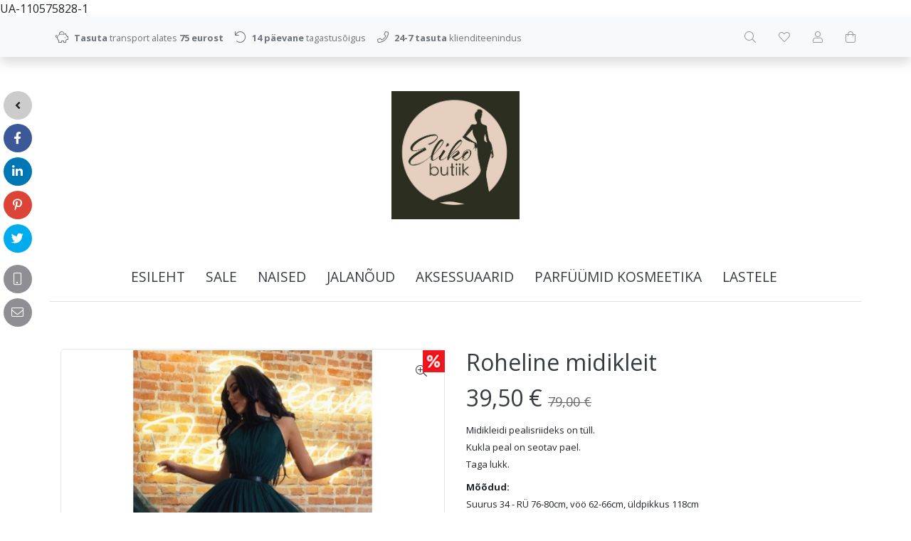

--- FILE ---
content_type: text/html; charset=UTF-8
request_url: https://www.elikobutiik.eu/et/a/roheline-midikleit
body_size: 7942
content:
<!DOCTYPE html>
<!--[if IE 7]>                  <html class="ie7 no-js"  dir="ltr" lang="et">     <![endif]-->
<!--[if lte IE 8]>              <html class="ie8 no-js"  dir="ltr" lang="et">    <![endif]-->
<!--[if (gte IE 9)|!(IE)]><!-->
<html class="not-ie no-js" dir="ltr" lang="et">
<!--<![endif]-->
<head>
	<meta charset="utf-8">
<title>Roheline midikleit @ Eliko butiik</title>
<meta name="keywords" content="Riided, jalatsid, ehted, käekotid, naiste riided, teksad, kleidid , meeste riided" />
<meta name="description" content="Midikleidi pealisriideks on tüll.Kukla peal on seotav pael.Taga lukk.  Mõõdud:Suurus 34 - RÜ 76-80cm, vöö 62-66cm, üldpikkus 118cmSuurus 36 - RÜ 80-84cm, vöö 64-68cm, üldpikkus 113cm *Mõõdud on võetud toote pealt ja võivad erineda +- 1-2cm. Toodetu..." />
<meta name="author" content="Eliko Butiik" />
<meta name="generator" content="ShopRoller.com" />
<meta name="csrf-token" content="0x4FChI9SoAhDdSgh0F4OIfXce138bikcyptSxiR" />

<meta property="og:type" content="website" />
<meta property="og:title" content="Roheline midikleit" />
<meta property="og:image" content="https://www.elikobutiik.eu/media/eliko-butiik/.product-image/large/naised/kleidid/0487.jpg" />
<meta property="og:url" content="https://www.elikobutiik.eu/et/a/roheline-midikleit" />
<meta property="og:site_name" content="Eliko Butiik" />
<meta property="og:description" content="Midikleidi pealisriideks on tüll.Kukla peal on seotav pael.Taga lukk.  Mõõdud:Suurus 34 - RÜ 76-80cm, vöö 62-66cm, üldpikkus 118cmSuurus 36 - RÜ 80-84cm, vöö 64-68cm, üldpikkus 113cm *Mõõdud on võetud toote pealt ja võivad erineda +- 1-2cm. Toodetu..." />

<base href="https://www.elikobutiik.eu/et/" />
<meta name="viewport" content="width=device-width, initial-scale=1.0" />


<link rel="stylesheet" href="//fonts.googleapis.com/css?family=Open+Sans:400,600,700,800" type="text/css">
<link rel="stylesheet" href="//fonts.googleapis.com/css?family=Raleway:100" type="text/css">

<link rel="stylesheet" href="https://www.elikobutiik.eu/skin/lucy/css/all-2922.css" type="text/css" />
<link rel="stylesheet" href="https://www.elikobutiik.eu/skin/lucy/css/theme-dark.css" type="text/css" />

<script type="text/javascript" src="https://www.elikobutiik.eu/skin/lucy/js/all-2922.js"></script>
<script type="text/javascript">var rtl = 0;</script>

<!-- Cleve Settings -->
<!--[if lt IE 9]> 
<script src="//html5shim.googlecode.com/svn/trunk/html5.js"></script> 
<![endif]-->
<!--[if IE 7]>
<link rel="stylesheet" type="text/css" href="https://www.elikobutiik.eu/skin/lucy/css/ie7.css" />
<![endif]-->

<style id="tk-theme-configurator-css" type="text/css">
</style>
<style id="tk-custom-css" type="text/css">
/* main menu */
@media only all and (max-width: 1007px)
{
	.primary .menu-select {
		color: #ffffff;
	}
	.primary > ul li.plus.minus a {
		color: #444444;
	}
}

.article-label-onsale { background-image:url('https://www.elikobutiik.eu/media/eliko-butiik/soodus..png'); background-position:right top; }
</style>

<script type="text/javascript">
if(!Roller) var Roller = {};
Roller.config = new Array();
Roller.config['base_url'] = 'https://www.elikobutiik.eu/et/';
Roller.config['base_path'] = '/';
Roller.config['cart/addtocart/after_action'] = '1';
Roller.config['skin_url'] = 'https://www.elikobutiik.eu/skin/lucy/';
Roller.config['translate-fill_required_fields'] = 'Palun täida kõik kohustuslikud väljad';
Roller.t = {"form_error_fill_required_fields":"Palun t\u00e4ida k\u00f5ik kohustuslikud v\u00e4ljad","cart_error_no_items_selected":"Vali tooted!"}
</script>


            UA-110575828-1        <script>
        /*
         *   Called when consent changes. Assumes that consent object contains keys which
         *   directly correspond to Google consent types.
         */
        const googleUserConsentListener = function() {
            let consent = this.options;
            gtag('consent', 'update', {
                'ad_user_data': consent.marketing,
                'ad_personalization': consent.marketing,
                'ad_storage': consent.marketing,
                'analytics_storage': consent.analytics
            });
        };

        $('document').ready(function(){
            Roller.Events.on('onUserConsent', googleUserConsentListener);
        });
    </script>
    <!-- Global Site Tag (gtag.js) - Google Analytics Events -->
            <script type="text/javascript"">
                    gtag('event', 'view_item', {"currency":"EUR","value":39.5,"items":[{"item_id":"0487","item_name":"Roheline midikleit","item_brand":"","price":79,"discount":39.5,"item_category":"NAISED"}]});
                </script>
    
    <!-- Global Site Tag (gtag.js) - Google Analytics Event listeners -->
	

</head>

<body class="browser-chrome browser-chrome-131.0.0.0 tk-language-et_EE page-template-page-1column content-template-content-product tk-product-page">

<div id="fb-root"></div>
<script type="text/plain" data-category="analytics" async defer crossorigin="anonymous" src="https://connect.facebook.net/et_EE/sdk.js#xfbml=1&version=v11.0&appId=386731248061277&autoLogAppEvents=1"></script>
	<link href="https://www.elikobutiik.eu/skin/lucy/../base2/jquery.socialfloating.js/socialfloating.css" rel="stylesheet">
<script src="https://www.elikobutiik.eu/skin/lucy/../base2/jquery.socialfloating.js/jquery.socialfloating.js"></script>
<script>
	jQuery(document).ready(function($)
	{
		$.socialfloating({
			effect: 'scroll',
			open_icon: 'far fa-share-alt',
			position: 'left',
			buttons: [
				[
					{
						enabled: true,
						icon: 'fab fa-facebook-f',
						color: '#3b5998',
						link: 'https://www.facebook.com/sharer/sharer.php?u=https://www.elikobutiik.eu/et/a/roheline-midikleit',
						extras: 'onclick="javascript:window.open(this.href, &#039;&#039;, &#039;menubar=no,toolbar=no,resizable=yes,scrollbars=yes,height=600,width=600&#039;); return false;"'
					},
					{
						enabled: true,
						icon: 'fab fa-linkedin-in',
						color: '#0077b5',
						link: 'https://www.linkedin.com/cws/share?url=https://www.elikobutiik.eu/et/a/roheline-midikleit',
						extras: 'onclick="javascript:window.open(this.href, &#039;&#039;, &#039;menubar=no,toolbar=no,resizable=yes,scrollbars=yes,height=600,width=600&#039;); return false;"'
					},
					{
						enabled: true,
						icon: 'fab fa-pinterest-p',
						color: '#db4437',
						link: '',
						extras: 'onclick="var e=document.createElement(&#039;script&#039;); e.setAttribute(&#039;type&#039;,&#039;text/javascript&#039;); e.setAttribute(&#039;charset&#039;,&#039;UTF-8&#039;); e.setAttribute(&#039;src&#039;,&#039;//assets.pinterest.com/js/pinmarklet.js?r=&#039;+Math.random()*99999999); document.body.appendChild(e); return false;"'
					},
					{
						enabled: true,
						icon: 'fab fa-twitter',
						color: '#00aced',
						link: 'https://x.com/share?text=Roheline+midikleit+%40+Eliko+butiik&url=https://www.elikobutiik.eu/et/a/roheline-midikleit',
						extras: 'onclick="javascript:window.open(this.href, &#039;&#039;, &#039;menubar=no,toolbar=no,resizable=yes,scrollbars=yes,height=600,width=600&#039;); return false;"'
					}
				],
				[
					{
						enabled: true,
						icon: 'fal fa-mobile',
						link: 'tel:5094976'
					},
					{
						enabled: true,
						icon: 'fal fa-envelope',
						link: 'mailto:elikolang@hotmail.com'
					}
				]
			]
		});
	});
</script>
<div id="notification"></div>

<header>
<section class="srs-header-6" data-sra-edit-section="{&quot;id&quot;:&quot;srs-header-6&quot;,&quot;title&quot;:&quot;Header&quot;,&quot;data_fields&quot;:[{&quot;id&quot;:&quot;feature_1_icon&quot;,&quot;type&quot;:&quot;fa_icon&quot;,&quot;title&quot;:&quot;Ikoon 1&quot;,&quot;default&quot;:&quot;fal fa-piggy-bank&quot;},{&quot;id&quot;:&quot;feature_1_title&quot;,&quot;type&quot;:&quot;text&quot;,&quot;title&quot;:&quot;Tekst 1&quot;,&quot;default&quot;:&quot;&lt;b&gt;Tasuta&lt;\/b&gt; transport alates &lt;b&gt;50 eurost&lt;\/b&gt;&quot;},{&quot;id&quot;:&quot;feature_2_icon&quot;,&quot;type&quot;:&quot;fa_icon&quot;,&quot;title&quot;:&quot;Ikoon 2&quot;,&quot;default&quot;:&quot;fal fa-undo&quot;},{&quot;id&quot;:&quot;feature_2_title&quot;,&quot;type&quot;:&quot;text&quot;,&quot;title&quot;:&quot;Tekst 2&quot;,&quot;default&quot;:&quot;&lt;b&gt;14 p\u00e4evane tasuta&lt;\/b&gt; tagastus\u00f5igus&quot;},{&quot;id&quot;:&quot;feature_3_icon&quot;,&quot;type&quot;:&quot;fa_icon&quot;,&quot;title&quot;:&quot;Ikoon 3&quot;,&quot;default&quot;:&quot;fal fa-phone&quot;},{&quot;id&quot;:&quot;feature_3_title&quot;,&quot;type&quot;:&quot;text&quot;,&quot;title&quot;:&quot;Tekst 3&quot;,&quot;default&quot;:&quot;&lt;b&gt;24-7 tasuta&lt;\/b&gt; klienditeenindus&quot;},{&quot;id&quot;:&quot;languages&quot;,&quot;type&quot;:&quot;boolean&quot;,&quot;title&quot;:&quot;Kuva keelte valikut kui on rohkem kui 1 keel&quot;,&quot;default&quot;:1}],&quot;data&quot;:{&quot;feature_1_icon&quot;:&quot;fal fa-piggy-bank&quot;,&quot;feature_1_title&quot;:&quot;&lt;b&gt;Tasuta&lt;\/b&gt; transport alates &lt;b&gt;75 eurost&lt;\/b&gt;&quot;,&quot;feature_2_icon&quot;:&quot;fal fa-undo&quot;,&quot;feature_2_title&quot;:&quot;&lt;b&gt;14 p\u00e4evane &lt;\/b&gt; tagastus\u00f5igus&quot;,&quot;feature_3_icon&quot;:&quot;fal fa-phone&quot;,&quot;feature_3_title&quot;:&quot;&lt;b&gt;24-7 tasuta&lt;\/b&gt; klienditeenindus&quot;,&quot;languages&quot;:&quot;1&quot;},&quot;status&quot;:&quot;draft&quot;,&quot;is_visible&quot;:false}">

		<div class="src-header-infobar-1 bg-light shadow">
	<div class="container">

		<div class="row justify-content-around justify-content-lg-between">
			<ul class="d-none d-sm-flex list-unstyled m-0">
				<li class="px-2 py-3">
					<div class="src-feature-hor-2 media align-items-center ">
						<i class="fal fa-piggy-bank text-muted mr-2"></i>
						<div class="media-body">
							<span class="text-small text-muted"><b>Tasuta</b> transport alates <b>75 eurost</b></span>
						</div>
					</div>
				</li>
				<li class="px-2 py-3">
					<div class="src-feature-hor-2 media align-items-center ">
						<i class="fal fa-undo text-muted mr-2"></i>
						<div class="media-body">
							<span class="text-small text-muted"><b>14 päevane </b> tagastusõigus</span>
						</div>
					</div>
				</li>
				<li class="px-2 py-3">
					<div class="src-feature-hor-2 media align-items-center ">
						<i class="fal fa-phone text-muted mr-2"></i>
						<div class="media-body">
							<span class="text-small text-muted"><b>24-7 tasuta</b> klienditeenindus</span>
						</div>
					</div>
				</li>
			</ul>
			<ul class="d-flex justify-content-end list-unstyled m-0">

																						
								<li class="ml-3 px-2 py-3">
					<div class="src-header-search-icon-3 ">
	<a class="text-decoration-none" href="#">
		<i class="fal fa-search opacity-50 text-dark "></i>
	</a>
</div>
<script src="https://www.elikobutiik.eu/skin/lucy/../base2/jquery.srcSearchAutocomplete2.js"></script>
<script>

	$(document).ready(function($)
	{
		$('.src-header-search-icon-3').srcSearchAutocomplete2({
			'search_form_url': "https://www.elikobutiik.eu/et/search",
			'search_url': "https://www.elikobutiik.eu/et/search/autocomplete2.json",
			'search_placeholder_text': "Otsi tooteid koodi või nime järgi...",
			'no_results_text': "Ei leidnud sobivaid tulemusi. Proovi otsida üldisema märksõna järgi."
		});
	});

</script>
				</li>

													<li class="ml-3 px-2 py-3">
						<a class="src-header-wishlist-icon-3 d-block position-relative text-decoration-none sr-empty " href="https://www.elikobutiik.eu/et/account/wishlist">
	<span class="sr-wishlist-qty d-inline-block position-absolute bg-danger rounded-circle text-white text-center"></span>
	<i class="fal fa-heart opacity-50 text-dark "></i>
	<i class="fas fa-heart opacity-50 text-dark "></i>
</a>
					</li>
				
													<li class="ml-3 px-2 py-3">
						<a class="src-header-account-icon-3 d-block text-decoration-none sr-empty " href="https://www.elikobutiik.eu/et/account">
	<i class="fal fa-user opacity-50 text-dark "></i>
	<i class="fas fa-user opacity-50 text-dark "></i>
</a>
					</li>
				
													<li class="ml-3 px-2 py-3">
						<a class="src-header-cart-icon-3 d-block position-relative text-decoration-none sr-empty " href="https://www.elikobutiik.eu/et/cart">
	<span class="sr-cart-qty d-inline-block position-absolute bg-danger rounded-circle text-white text-center"></span>
	<i class="fal fa-shopping-bag opacity-50 text-dark "></i>
	<i class="fas fa-shopping-bag opacity-50 text-dark "></i>
</a>
					</li>
				
			</ul>
		</div>

	</div>
</div>

		<div class="src-header-logobar-4 py-5 ">
	<div class="container text-center">

		<a class="sr-logo" href="https://www.elikobutiik.eu/et/">
							<img src="https://www.elikobutiik.eu/media/eliko-butiik/general/uus logo.jpg" alt="Eliko butiik">
					</a>

	</div>
</div>

</section>
<section class="container set-size">
	<div class="row">

				<div class="navigation_container ">
	<div class="clearfix">

				
						
<nav>
	<ul>
	
						<li><a href="https://www.elikobutiik.eu/et/" class="home">Esileht</a></li>
			
											
			<li class="tk-category-1 tk-category-sale ">
				<a href="https://www.elikobutiik.eu/et/c/sale">SALE</a>
				
			</li>
	
									
			<li class="tk-category-2 tk-category-naised ">
				<a href="https://www.elikobutiik.eu/et/c/naised">NAISED</a>
				
<div class="sub-menu column-1" style="display: none;">
	<div class="arrow-categories"></div>
	<ul>
	
									
			<li class="tk-category-7 tk-category-kleidid ">
				<a href="https://www.elikobutiik.eu/et/c/kleidid">Kleidid</a>
				
			</li>
	
									
			<li class="tk-category-31 tk-category-maksikleidid ">
				<a href="https://www.elikobutiik.eu/et/c/maksikleidid">Maksikleidid</a>
				
			</li>
	
									
			<li class="tk-category-9 tk-category-seelikud ">
				<a href="https://www.elikobutiik.eu/et/c/seelikud">Seelikud</a>
				
			</li>
	
									
			<li class="tk-category-12 tk-category-bodysuit-jumpsuit-playsuit ">
				<a href="https://www.elikobutiik.eu/et/c/bodysuit-jumpsuit-playsuit">Bodysuit, jumpsuit, playsuit</a>
				
			</li>
	
									
			<li class="tk-category-11 tk-category-topid-pluusid ">
				<a href="https://www.elikobutiik.eu/et/c/topid-pluusid">Topid, pluusid</a>
				
			</li>
	
									
			<li class="tk-category-8 tk-category-puksid ">
				<a href="https://www.elikobutiik.eu/et/c/puksid">Püksid</a>
				
			</li>
	
									
			<li class="tk-category-14 tk-category-kudumid-sviitrid-pusad ">
				<a href="https://www.elikobutiik.eu/et/c/kudumid-sviitrid-pusad">Kudumid, sviitrid, pusad</a>
				
			</li>
	
									
			<li class="tk-category-10 tk-category-jakid-joped-tagid ">
				<a href="https://www.elikobutiik.eu/et/c/jakid-joped-tagid">Jakid, joped, tagid</a>
				
			</li>
	
									
			<li class="tk-category-13 tk-category-komplektid ">
				<a href="https://www.elikobutiik.eu/et/c/komplektid">Komplektid</a>
				
			</li>
	
									
			<li class="tk-category-18 tk-category-hommikumantlid-oosargid-pidzaamad ">
				<a href="https://www.elikobutiik.eu/et/c/hommikumantlid-oosargid-pidzaamad">Hommikumantlid, öösärgid, pidzaamad</a>
				
			</li>
	
			
	</ul>
</div>
			</li>
	
									
			<li class="tk-category-6 tk-category-jalanoud ">
				<a href="https://www.elikobutiik.eu/et/c/jalanoud">JALANÕUD</a>
				
			</li>
	
									
			<li class="tk-category-5 tk-category-aksessuaarid ">
				<a href="https://www.elikobutiik.eu/et/c/aksessuaarid">AKSESSUAARID</a>
				
<div class="sub-menu column-1" style="display: none;">
	<div class="arrow-categories"></div>
	<ul>
	
									
			<li class="tk-category-21 tk-category-mutsid-sallid-peapaelad-kindad ">
				<a href="https://www.elikobutiik.eu/et/c/mutsid-sallid-peapaelad-kindad">Mütsid, sallid, peapaelad, kindad</a>
				
			</li>
	
									
			<li class="tk-category-22 tk-category-vood ">
				<a href="https://www.elikobutiik.eu/et/c/vood">Vööd</a>
				
			</li>
	
									
			<li class="tk-category-23 tk-category-patsikummid-juukseklambrid ">
				<a href="https://www.elikobutiik.eu/et/c/patsikummid-juukseklambrid">Patsikummid, juukseklambrid</a>
				
			</li>
	
									
			<li class="tk-category-24 tk-category-ehted ">
				<a href="https://www.elikobutiik.eu/et/c/ehted">Ehted</a>
				
			</li>
	
									
			<li class="tk-category-27 tk-category-sukkpuksid-sokid ">
				<a href="https://www.elikobutiik.eu/et/c/sukkpuksid-sokid">Sukkpüksid, sokid</a>
				
			</li>
	
									
			<li class="tk-category-26 tk-category-kotid ">
				<a href="https://www.elikobutiik.eu/et/c/kotid">Kotid</a>
				
			</li>
	
									
			<li class="tk-category-25 tk-category-meestele ">
				<a href="https://www.elikobutiik.eu/et/c/meestele">Meestele</a>
				
			</li>
	
			
	</ul>
</div>
			</li>
	
									
			<li class="tk-category-35 tk-category-parfuumid-kosmeetika ">
				<a href="https://www.elikobutiik.eu/et/c/parfuumid-kosmeetika">PARFÜÜMID KOSMEETIKA</a>
				
<div class="sub-menu column-1" style="display: none;">
	<div class="arrow-categories"></div>
	<ul>
	
									
			<li class="tk-category-36 tk-category-meeste-parfuumid ">
				<a href="https://www.elikobutiik.eu/et/c/meeste-parfuumid">Meeste parfüümid</a>
				
			</li>
	
									
			<li class="tk-category-37 tk-category-naiste-parfuumid ">
				<a href="https://www.elikobutiik.eu/et/c/naiste-parfuumid">Naiste parfüümid</a>
				
			</li>
	
									
			<li class="tk-category-38 tk-category-kosmeetika ">
				<a href="https://www.elikobutiik.eu/et/c/kosmeetika">Kosmeetika</a>
				
			</li>
	
			
	</ul>
</div>
			</li>
	
									
			<li class="tk-category-30 tk-category-lastele ">
				<a href="https://www.elikobutiik.eu/et/c/lastele">LASTELE</a>
				
			</li>
	
			
	</ul>
</nav>			<div class="mobile-navigation">
	<div class="click-menu py-3 px-4 text-center">
		<i class="fal fa-bars mr-1"></i>
		Menüü	</div>
	<div class="categories-mobile-links">
		<ul>

										<li class="mobile"><a href="https://www.elikobutiik.eu/et/home">Esileht</a></li>
			
						
								<li class="mobile">

										
						<a href="https://www.elikobutiik.eu/et/c/sale">SALE</a>

					
				</li>

			
								<li class="mobile">

										
						<div class="plus"></div>
						<a href="https://www.elikobutiik.eu/et/c/naised">NAISED</a>
                        						<ul>
							
																<li class="mobile"><a href="https://www.elikobutiik.eu/et/c/kleidid">Kleidid</a></li>

							
																<li class="mobile"><a href="https://www.elikobutiik.eu/et/c/maksikleidid">Maksikleidid</a></li>

							
																<li class="mobile"><a href="https://www.elikobutiik.eu/et/c/seelikud">Seelikud</a></li>

							
																<li class="mobile"><a href="https://www.elikobutiik.eu/et/c/bodysuit-jumpsuit-playsuit">Bodysuit, jumpsuit, playsuit</a></li>

							
																<li class="mobile"><a href="https://www.elikobutiik.eu/et/c/topid-pluusid">Topid, pluusid</a></li>

							
																<li class="mobile"><a href="https://www.elikobutiik.eu/et/c/puksid">Püksid</a></li>

							
																<li class="mobile"><a href="https://www.elikobutiik.eu/et/c/kudumid-sviitrid-pusad">Kudumid, sviitrid, pusad</a></li>

							
																<li class="mobile"><a href="https://www.elikobutiik.eu/et/c/jakid-joped-tagid">Jakid, joped, tagid</a></li>

							
																<li class="mobile"><a href="https://www.elikobutiik.eu/et/c/komplektid">Komplektid</a></li>

							
																<li class="mobile"><a href="https://www.elikobutiik.eu/et/c/hommikumantlid-oosargid-pidzaamad">Hommikumantlid, öösärgid, pidzaamad</a></li>

													</ul>
                        
										
				</li>

			
								<li class="mobile">

										
						<a href="https://www.elikobutiik.eu/et/c/jalanoud">JALANÕUD</a>

					
				</li>

			
								<li class="mobile">

										
						<div class="plus"></div>
						<a href="https://www.elikobutiik.eu/et/c/aksessuaarid">AKSESSUAARID</a>
                        						<ul>
							
																<li class="mobile"><a href="https://www.elikobutiik.eu/et/c/mutsid-sallid-peapaelad-kindad">Mütsid, sallid, peapaelad, kindad</a></li>

							
																<li class="mobile"><a href="https://www.elikobutiik.eu/et/c/vood">Vööd</a></li>

							
																<li class="mobile"><a href="https://www.elikobutiik.eu/et/c/patsikummid-juukseklambrid">Patsikummid, juukseklambrid</a></li>

							
																<li class="mobile"><a href="https://www.elikobutiik.eu/et/c/ehted">Ehted</a></li>

							
																<li class="mobile"><a href="https://www.elikobutiik.eu/et/c/sukkpuksid-sokid">Sukkpüksid, sokid</a></li>

							
																<li class="mobile"><a href="https://www.elikobutiik.eu/et/c/kotid">Kotid</a></li>

							
																<li class="mobile"><a href="https://www.elikobutiik.eu/et/c/meestele">Meestele</a></li>

													</ul>
                        
										
				</li>

			
								<li class="mobile">

										
						<div class="plus"></div>
						<a href="https://www.elikobutiik.eu/et/c/parfuumid-kosmeetika">PARFÜÜMID KOSMEETIKA</a>
                        						<ul>
							
																<li class="mobile"><a href="https://www.elikobutiik.eu/et/c/meeste-parfuumid">Meeste parfüümid</a></li>

							
																<li class="mobile"><a href="https://www.elikobutiik.eu/et/c/naiste-parfuumid">Naiste parfüümid</a></li>

							
																<li class="mobile"><a href="https://www.elikobutiik.eu/et/c/kosmeetika">Kosmeetika</a></li>

													</ul>
                        
										
				</li>

			
								<li class="mobile">

										
						<a href="https://www.elikobutiik.eu/et/c/lastele">LASTELE</a>

					
				</li>

			
		</ul>
	</div>
</div>
</div>
		
	</div>
</div>

	</div>
</section></header>

<section id="content" class="container set-size mb-5 clearfix">

		
	<div id="content_content" class="pt-5">

		
<div id="productInfo6217" class="container product-info custom-block">
	<div class="row">
		<div class="sr-product-images col-md-6">

						
<div class="src-product-images-1" data-magnificentpopup="{&quot;delegate&quot;:&quot;a&quot;,&quot;type&quot;:&quot;image&quot;,&quot;key&quot;:&quot;product-images&quot;,&quot;gallery&quot;:{&quot;enabled&quot;:true,&quot;tPrev&quot;:&quot;Eelmine&quot;,&quot;tNext&quot;:&quot;J\u00e4rgmine&quot;,&quot;tCounter&quot;:&quot;%curr% \/ %total%&quot;},&quot;image&quot;:{&quot;titleSrc&quot;:null},&quot;tLoading&quot;:&quot;&lt;i class=\&quot;fal fa-spinner fa-2x fa-spin\&quot;&gt;&lt;\/i&gt;&quot;,&quot;tClose&quot;:&quot;Sulge&quot;}">

		
						<div class="sre-product-main-image image mb-4 ">
							<div class="article-label article-label-onsale">Soodus</div>
			
			<a href="https://www.elikobutiik.eu/media/eliko-butiik/.product-image/large/naised/kleidid/0487.jpg" class="d-block position-relative" title="0487.jpg">
				<button class="sr-product-image-zoom-btn btn btn-link position-absolute bg-white rounded-circle" type="button" style="z-index:2; top:10px; right:10px;"><i class="fal fa-search-plus"></i></button>
				<img class="sr-product-cover-image" src="https://www.elikobutiik.eu/media/eliko-butiik/.product-image/medium/naised/kleidid/0487.jpg" title="0487.jpg" alt="0487.jpg" />
			</a>
		</div>

	
				
		<div class="image-additional container px-0">
			<div class="row">
														<div class="col-3 mb-4">
						<a class="d-block border rounded overflow-hidden" href="https://www.elikobutiik.eu/media/eliko-butiik/.product-image/large/naised/kleidid/0487_1.jpg" title="0487_1.jpg" style="--aspect-ratio:1;"><img src="https://www.elikobutiik.eu/media/eliko-butiik/.product-image/thumbnail/naised/kleidid/0487_1.jpg" alt="0487_1.jpg" /></a>
					</div>
														<div class="col-3 mb-4">
						<a class="d-block border rounded overflow-hidden" href="https://www.elikobutiik.eu/media/eliko-butiik/.product-image/large/naised/kleidid/0487_2.jpg" title="0487_2.jpg" style="--aspect-ratio:1;"><img src="https://www.elikobutiik.eu/media/eliko-butiik/.product-image/thumbnail/naised/kleidid/0487_2.jpg" alt="0487_2.jpg" /></a>
					</div>
														<div class="col-3 mb-4">
						<a class="d-block border rounded overflow-hidden" href="https://www.elikobutiik.eu/media/eliko-butiik/.product-image/large/naised/kleidid/0487_3.jpg" title="0487_3.jpg" style="--aspect-ratio:1;"><img src="https://www.elikobutiik.eu/media/eliko-butiik/.product-image/thumbnail/naised/kleidid/0487_3.jpg" alt="0487_3.jpg" /></a>
					</div>
							</div>
		</div>

	
</div>
						
						
		</div>
		<div class="col-md-6">

						

<!-- Product Title -->
<h2 class="sre-product-title">Roheline midikleit</h2>

<div class="price">
	
		<p>
							<span id="price" class="sre-product-price price-new price-current">39,50 &euro;</span>
				<span id="old-price" class="sre-product-regular-price price-old">79,00 &euro;</span>
					</p>

				
				
			                <span class="sre-product-volume-price"></span>
            <del class="sre-product-regular-volume-price text-muted text-small"></del>
        
	</div>

	<div class="description customer-content">
		<p><span style="font-size: small;">Midikleidi pealisriideks on tüll.<br>Kukla peal on seotav pael.<br>Taga lukk.</span></p>
<div class="text_exposed_show">
<p><span style="font-size: small;"><strong>Mõõdud:<br></strong>Suurus 34 - RÜ 76-80cm, vöö 62-66cm, üldpikkus 118cm<br>Suurus 36 - RÜ 80-84cm, vöö 64-68cm, üldpikkus 113cm</span></p>
<p><span style="font-size: small;">*Mõõdud on võetud toote pealt ja võivad erineda +- 1-2cm.</span></p>
<p><span style="font-size: small;">Toodetud Euroopas.</span></p>
</div>	</div>
	<p>&nbsp;</p>

<div class="description mb-4">

				<span class="text-muted">Tootekood:</span>
		<span id="sku-str" class="sre-product-sku">0487</span><br />
	
		
		
		
		
				<span class="text-muted">Laoseis:</span>
		<span id="stock-str" class="sre-product-availability">1</span>
		<br />
	
		
</div>


	<div class="options mb-4">
			<div class="option mb-3">
			<p>
				<span class="required">*</span>
				Suurus			</p>
			<div>
				<select name="suurus" class="matrixOption" id="matrix-select-suurus">
											<option value="">---Kõik---</option>
					
											<option value="34">34</option>
									</select>
			</div>
		</div>
			<div class="option mb-3">
			<p>
				<span class="required">*</span>
				Värv			</p>
			<div>
				<select name="varv" class="matrixOption" id="matrix-select-varv">
											<option value="">---Kõik---</option>
					
											<option value="roheline">roheline</option>
									</select>
			</div>
		</div>
	</div>

<script>
	jQuery(document).ready(function($)
	{
		$('#productInfo6217').srProductVariants({
			selectorType: 'select',
			variants: {"34-roheline":{"id":"6218","title":"Roheline midikleit","sku":"0487-1","is_sellable":1,"options":{"suurus":"34","varv":"roheline"},"stock_qty":1,"availability_str":"1","price":"39,50 &euro;","price_wtax":79.000028,"price_wtax_formatted":"79,00 &euro;","old_price":"79,00 &euro;","volume_weight_price":"","volume_weight_regular_price":"","volume_weight_special_price":""}},
			activeVariantId: 0		});
	});
	$(document).ready(function(){
		//$('.options').matrix(//);
	});
</script>

<div class="add-to-carts">

		
				
			<form id="multiAddToCartForm" class="mb-4">
				<input type="hidden" name="product_id" value="">
				<input type="hidden" name="parent_product_id" value="6217">
				<div class="qty">
					<a href="#" id="q_down"></a>
					<input id="matrix-select-qty" name="qty" value="1" size="2" type="text" data-min="" data-max="" data-step="1"/>
					<a href="#" id="q_up"></a>
				</div>
				<input type="button" id="button-cart" value="Lisa korvi" class="btn btn-primary addToCartBtn" />
			</form>

					
			<div class="links mb-4">
							<div id="wishlist-links">
						<a class="wishlist" onclick="Roller.wishlistAddItem('6217')" title="Lisa soovikorvi">Lisa soovikorvi</a>
				</div>
								</div>
	</div>

<div class="tk-social-media-buttons mb-3">
	
		<div class="widget widget-facebook-line-button"><div class="fb-like" data-href="https://www.elikobutiik.eu/et/a/roheline-midikleit" data-share="true" data-layout="box_count" data-action="like" data-size="small" data-show-faces="false"></div></div>


</div>




		</div>
	</div>
</div>

    <div class="wrapper product-matrix-wrap">
		
    </div>

			
		<section id="products_category" class="container my-4">

						<h2 class="box-title text-center mb-4">Sarnased tooted</h2>

						<div class="product-grid">
				<div class="row products-grid">
											<div class="col-6 col-md-4 col-xl-3 mb-4">
							<div class="src-product-card-1">
	<div class="image">
		<a href="https://www.elikobutiik.eu/et/a/roheline-pluus-1">

							<div class="article-label article-label-onsale">Soodus</div>
			
			<div style="--aspect-ratio:1;">
				<img src="https://www.elikobutiik.eu/media/eliko-butiik/.product-image/small/naised/0985.jpg" alt="Roheline pluus" />
			</div>

		</a>
	</div>
	<div class="">

		<div class="name"><a href="https://www.elikobutiik.eu/et/a/roheline-pluus-1">Roheline pluus</a></div>

				<div class="price">
												<span class="price-new price-current">18,00 &euro;</span>
					<span class="price-old">32,00 &euro;</span>
									</div>

	</div>
</div>
						</div>
											<div class="col-6 col-md-4 col-xl-3 mb-4">
							<div class="src-product-card-1">
	<div class="image">
		<a href="https://www.elikobutiik.eu/et/a/pluus-22">

							<div class="article-label article-label-onsale">Soodus</div>
			
			<div style="--aspect-ratio:1;">
				<img src="https://www.elikobutiik.eu/media/eliko-butiik/.product-image/small/naised/0070.jpg" alt="Pluus" />
			</div>

		</a>
	</div>
	<div class="">

		<div class="name"><a href="https://www.elikobutiik.eu/et/a/pluus-22">Pluus</a></div>

				<div class="price">
												<span class="price-new price-current">16,90 &euro;</span>
					<span class="price-old">34,50 &euro;</span>
									</div>

	</div>
</div>
						</div>
											<div class="col-6 col-md-4 col-xl-3 mb-4">
							<div class="src-product-card-1">
	<div class="image">
		<a href="https://www.elikobutiik.eu/et/a/must-kleit-cindy">

							<div class="article-label article-label-onsale">Soodus</div>
			
			<div style="--aspect-ratio:1;">
				<img src="https://www.elikobutiik.eu/media/eliko-butiik/.product-image/small/naised/0008.jpg" alt="Must kleit CINDY" />
			</div>

		</a>
	</div>
	<div class="">

		<div class="name"><a href="https://www.elikobutiik.eu/et/a/must-kleit-cindy">Must kleit CINDY</a></div>

				<div class="price">
												<span class="price-new price-current">34,50 &euro;</span>
					<span class="price-old">69,00 &euro;</span>
									</div>

	</div>
</div>
						</div>
											<div class="col-6 col-md-4 col-xl-3 mb-4">
							<div class="src-product-card-1">
	<div class="image">
		<a href="https://www.elikobutiik.eu/et/a/kuldne-litritega-kleit">

							<div class="article-label article-label-onsale">Soodus</div>
			
			<div style="--aspect-ratio:1;">
				<img src="https://www.elikobutiik.eu/media/eliko-butiik/.product-image/small/naised/0044.jpg" alt="Kuldne litritega kleit" />
			</div>

		</a>
	</div>
	<div class="">

		<div class="name"><a href="https://www.elikobutiik.eu/et/a/kuldne-litritega-kleit">Kuldne litritega kleit</a></div>

				<div class="price">
												<span class="price-new price-current">34,50 &euro;</span>
					<span class="price-old">69,00 &euro;</span>
									</div>

	</div>
</div>
						</div>
									</div>
			</div>

		</section>

			
		


		
	</div>
</section>

<footer>
	<div class="footer-infobar-container position-relative">

		
		<div class="bg-light" data-sra-edit-section="{&quot;id&quot;:&quot;footer&quot;,&quot;title&quot;:&quot;Footer&quot;,&quot;data_fields&quot;:[{&quot;id&quot;:&quot;instagram_url&quot;,&quot;type&quot;:&quot;text&quot;,&quot;title&quot;:&quot;Instagrammi URL aadress&quot;},{&quot;id&quot;:&quot;top_content&quot;,&quot;type&quot;:&quot;html&quot;,&quot;title&quot;:&quot;Jaluse tekst linkide peal&quot;},{&quot;id&quot;:&quot;bottom_content&quot;,&quot;type&quot;:&quot;html&quot;,&quot;title&quot;:&quot;Jaluse tekst linkide all&quot;}],&quot;style_fields&quot;:[{&quot;id&quot;:&quot;bg_image&quot;,&quot;type&quot;:&quot;image&quot;,&quot;title&quot;:&quot;Tausta pilt&quot;},{&quot;id&quot;:&quot;bg_position&quot;,&quot;type&quot;:&quot;css_background_position&quot;,&quot;title&quot;:&quot;Tausta pildi positsioon&quot;},{&quot;id&quot;:&quot;bg_size&quot;,&quot;type&quot;:&quot;css_background_size&quot;,&quot;title&quot;:&quot;Tausta pildi suurus&quot;},{&quot;id&quot;:&quot;bg_attachment&quot;,&quot;type&quot;:&quot;css_background_attachment&quot;,&quot;title&quot;:&quot;Tausta pildi liikuvus&quot;},{&quot;id&quot;:&quot;bg_opacity&quot;,&quot;type&quot;:&quot;text&quot;,&quot;title&quot;:&quot;Tausta l\u00e4bipaistvus (0-1)&quot;},{&quot;id&quot;:&quot;css_class&quot;,&quot;type&quot;:&quot;text&quot;,&quot;title&quot;:&quot;CSS class&quot;,&quot;default&quot;:&quot;bg-light&quot;}],&quot;data&quot;:{&quot;instagram_url&quot;:&quot;https:\/\/www.instagram.com\/elikobutiik\/&quot;,&quot;top_content&quot;:null,&quot;bottom_content&quot;:&quot;&quot;},&quot;style&quot;:{&quot;bg_image&quot;:null,&quot;bg_position&quot;:null,&quot;bg_size&quot;:null,&quot;bg_attachment&quot;:null,&quot;bg_opacity&quot;:null,&quot;css_class&quot;:&quot;bg-light&quot;},&quot;status&quot;:&quot;published&quot;,&quot;is_visible&quot;:true}">
		<div class="src-footer-infobar-1 footer-navigation container clearfix set-size">

		
	<div class="row">

		<div class="col-lg-3">
			<div class="footer-panels my-3 my-md-5">
				<div class="footer-title">
					<h3>Info</h3>
				</div>
				<ul class="no-active">
											<li><a href="https://www.elikobutiik.eu/et/cms/page?id=1">&#8250; Ostutingimused</a></li>
											<li><a href="https://www.elikobutiik.eu/et/p/privaatsuspoliitika">&#8250; Privaatsuspoliitika</a></li>
											<li><a href="https://www.elikobutiik.eu/et/p/tagastamine">&#8250; Tagastamine</a></li>
									</ul>
			</div>
		</div>

		<div class="col-lg-3">
			<div class="footer-panels my-3 my-md-5">
				<div class="footer-title">
					<h3>Muu</h3>
				</div>
				<ul class="no-active">
											<li><a href="https://www.elikobutiik.eu/et/product/onsale">&#8250; Soodustooted</a></li>
											<li><a href="https://www.elikobutiik.eu/et/product/new">&#8250; Uued tooted</a></li>
											<li><a href="https://www.elikobutiik.eu/et/sitemap">&#8250; Sisukaart</a></li>
									</ul>
			</div>
		</div>

		<div class="col-lg-3">
			<div class="footer-panels my-3 my-md-5">
				<div class="footer-title">
					<h3>Minu konto</h3>
				</div>
				<ul class="no-active">
											<li><a href="https://www.elikobutiik.eu/et/account/myaccount">&#8250; Minu konto</a></li>
											<li><a href="https://www.elikobutiik.eu/et/order/list">&#8250; Tellimuste ajalugu</a></li>
											<li><a href="https://www.elikobutiik.eu/et/account/products">&#8250; Tellitud tooted</a></li>
											<li><a href="https://www.elikobutiik.eu/et/account/wishlist">&#8250; Soovikorv</a></li>
									</ul>
			</div>
		</div>

		<div class="col-lg-3">
			<div class="footer-panels my-3 my-md-5">
				<div class="footer-title">
					<h3>Kontakt</h3>
				</div>

								<ul class="list-unstyled no-active">
											<li class="mb-2">
							<i class="fal fa-building"></i>
							E.L Boutique OÜ						</li>
																<li class="mb-2">
							<i class="fal fa-map-marked mr-1"></i>
							<a href="https://www.google.com/maps/search/J%C3%BCri+43%2C+V%C3%B5ru+65610%2C+Eesti" target="_blank">Jüri 43, Võru 65610, Eesti</a>
						</li>
																<li class="mb-2">
							<i class="fal fa-envelope mr-1"></i>
							<a href="mailto:elikolang@hotmail.com">elikolang@hotmail.com</a>
						</li>
																<li class="mb-2">
							<i class="fal fa-phone mr-1"></i>
							<a href="tel:5094976">5094976</a>
						</li>
									</ul>

								
			</div>
		</div>
	</div>

		
</div>
	</div>

</div>

<div class="src-footer-copyright-1">
	<div class="copyright container d-flex justify-content-between align-items-center set-size">

		<div class="text-size-2 text-muted">
			© <a href="https://www.elikobutiik.eu/et/home">Eliko butiik</a> 2026. Kõik õigused kaitstud.		</div>

		<div id="tellimiskeskus-badge">
	<a href="https://www.shoproller.com" title="ShopRoller on lihtsaim viis e-poe loomiseks" target="_blank">Shoproller.ee</a>
</div>
	</div>
</div>

</footer>

<div id="toTop"></div>

<div id="is-mobile"></div>
</body>
</html>


--- FILE ---
content_type: application/javascript
request_url: https://www.elikobutiik.eu/skin/base2/jquery.socialfloating.js/jquery.socialfloating.js
body_size: 1215
content:
/*!
 * socialfloating.js 0.1.0
 * https://github.com/ixtlistudios/jquery.socialfloating.js
 *
 * Copyright 2020, Ixtli Studios
 *
 * Licensed under the MIT license:
 * http://www.opensource.org/licenses/MIT
 */

(function ($) {
  'use strict';

  $.socialfloating = function( options ) {

    var defaults = {
      is_open: true,
      theme: 'light',
      opaque: false,
      effect  : null,
      close_icon: 'fas fa-angle-left',
      open_icon: 'fas fa-angle-right',
      side_margin: '0.3rem',
      icons: 'fontawesome5',
      showHideButton: true,
      container: 'socialfloating',
      position: 'left',
      buttons : {}
    };

    var settings = $.extend({}, defaults, options);

    if($.cookie && $.cookie('socialfloating-open')) {
      settings.is_open = JSON.parse( $.cookie('socialfloating-open').toLowerCase() );
    }

    var container = $('#'+settings.container);

    if ( container.length === 0 ) {

      $('body').append('<div id="'+settings.container+'" class="contact-bar '+settings.position+'">');

      container = $('#'+settings.container);
      container.addClass(settings.effect);

      if (settings.showHideButton === true) {
        var sShowHideButton;
        switch (settings.position) {
          case 'right':
            sShowHideButton = '<a class="cb-link toggle-bar"><span class="'+ settings.close_icon +'" aria-hidden="true"></span></a>';
            break;
          default:
            sShowHideButton = '<a class="cb-link toggle-bar"><span class="'+ settings.close_icon +'" aria-hidden="true"></span></a>';
            break;
        }
        container.append(sShowHideButton);
      }

      addButtons(container, settings.buttons, false, settings.icons);

      setTimeout(function() {
        switch (settings.position) {
          case 'right':
            container.animate({ right : settings.side_margin });
            break;
          default:
            container.animate({ left : settings.side_margin });
            break;
        }
        if(!settings.is_open) {
          $('.toggle-bar').click();
        }
      }, 200);

      $('body').on('click', '.toggle-bar', function(e) {
        e.preventDefault();
        e.stopImmediatePropagation();
        switch (settings.position) {
          case 'right':
            $('.toggle-bar').find('span').toggleClass(settings.close_icon+' '+settings.open_icon);
            break;
          default:
            $('.toggle-bar').find('span').toggleClass(settings.open_icon+' '+settings.close_icon);
            break;
        }
        container.find('.cb-anchor').toggleClass('cb-hidden');

        if($.cookie) {
          $.cookie('socialfloating-open', !container.find('.cb-anchor').hasClass('cb-hidden'));
        }
      });
    }
  };

  function addButtons(container, buttons, group, icons) {
    var i, space = '';
    for ( i in buttons ) {
      if (Array.isArray(buttons[i])) {
        addButtons(container, buttons[i], group, icons);
        group = true;
      } else {
        if (group == true) {
          space = ' separated';
          group = false;
        } else {
          space = '';
        }
        var bs = buttons[i];

        if (bs.enabled) {
          var sIcon;
          sIcon = '<span class="' + bs.icon + '" aria-hidden="true"></span>';
          var button = '<a href="' + bs.link +
                          '" class="cb-link cb-anchor' + space + '" ' +
                          (bs.color ? 'style="background-color: ' + bs.color + '"' : '') +
                          (bs.title ? 'title="' + bs.title + '"' : '') +
                          (bs.extras ? bs.extras : '') +
                          '>' + sIcon + '</a>';
          container.append(button);
        }
      }
    }
  }

  $(function(){
    var el = $(".contact-bar.slide-on-scroll");
    el.attr('data-top', el.css('top'));

    $(window).scroll(function() {
      clearTimeout( $.data( this, "scrollCheck" ) );
      $.data( this, "scrollCheck", setTimeout(function() {
        var nTop = $(window).scrollTop() + parseInt(el.attr('data-top'));
        el.animate({
          top : nTop
        }, 500);
      }, 250) );
    });
  });

 }( jQuery ));
